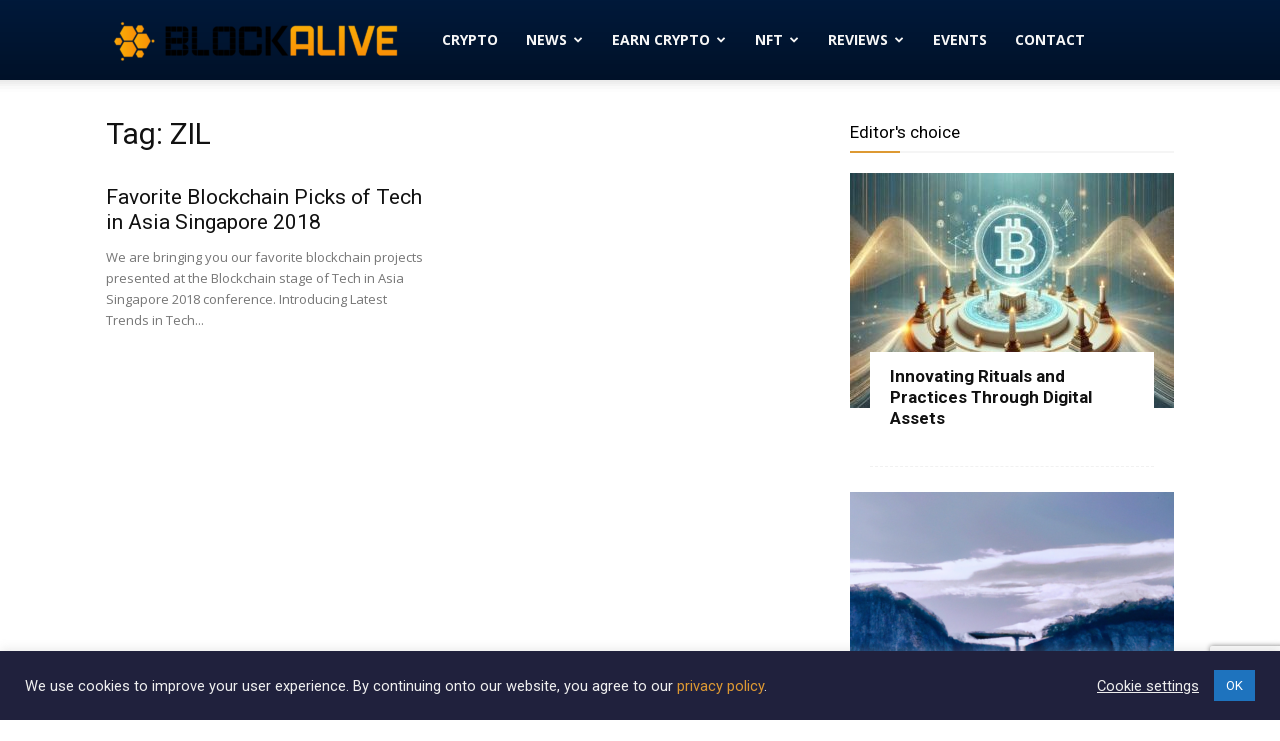

--- FILE ---
content_type: text/html; charset=utf-8
request_url: https://www.google.com/recaptcha/api2/anchor?ar=1&k=6LeJnjQaAAAAADDtBkFeNvIj3OeB7fu59XOlO0L0&co=aHR0cHM6Ly93d3cuYmxvY2thbGl2ZS5jb206NDQz&hl=en&v=PoyoqOPhxBO7pBk68S4YbpHZ&size=invisible&anchor-ms=20000&execute-ms=30000&cb=gpjvd0uftu1w
body_size: 48636
content:
<!DOCTYPE HTML><html dir="ltr" lang="en"><head><meta http-equiv="Content-Type" content="text/html; charset=UTF-8">
<meta http-equiv="X-UA-Compatible" content="IE=edge">
<title>reCAPTCHA</title>
<style type="text/css">
/* cyrillic-ext */
@font-face {
  font-family: 'Roboto';
  font-style: normal;
  font-weight: 400;
  font-stretch: 100%;
  src: url(//fonts.gstatic.com/s/roboto/v48/KFO7CnqEu92Fr1ME7kSn66aGLdTylUAMa3GUBHMdazTgWw.woff2) format('woff2');
  unicode-range: U+0460-052F, U+1C80-1C8A, U+20B4, U+2DE0-2DFF, U+A640-A69F, U+FE2E-FE2F;
}
/* cyrillic */
@font-face {
  font-family: 'Roboto';
  font-style: normal;
  font-weight: 400;
  font-stretch: 100%;
  src: url(//fonts.gstatic.com/s/roboto/v48/KFO7CnqEu92Fr1ME7kSn66aGLdTylUAMa3iUBHMdazTgWw.woff2) format('woff2');
  unicode-range: U+0301, U+0400-045F, U+0490-0491, U+04B0-04B1, U+2116;
}
/* greek-ext */
@font-face {
  font-family: 'Roboto';
  font-style: normal;
  font-weight: 400;
  font-stretch: 100%;
  src: url(//fonts.gstatic.com/s/roboto/v48/KFO7CnqEu92Fr1ME7kSn66aGLdTylUAMa3CUBHMdazTgWw.woff2) format('woff2');
  unicode-range: U+1F00-1FFF;
}
/* greek */
@font-face {
  font-family: 'Roboto';
  font-style: normal;
  font-weight: 400;
  font-stretch: 100%;
  src: url(//fonts.gstatic.com/s/roboto/v48/KFO7CnqEu92Fr1ME7kSn66aGLdTylUAMa3-UBHMdazTgWw.woff2) format('woff2');
  unicode-range: U+0370-0377, U+037A-037F, U+0384-038A, U+038C, U+038E-03A1, U+03A3-03FF;
}
/* math */
@font-face {
  font-family: 'Roboto';
  font-style: normal;
  font-weight: 400;
  font-stretch: 100%;
  src: url(//fonts.gstatic.com/s/roboto/v48/KFO7CnqEu92Fr1ME7kSn66aGLdTylUAMawCUBHMdazTgWw.woff2) format('woff2');
  unicode-range: U+0302-0303, U+0305, U+0307-0308, U+0310, U+0312, U+0315, U+031A, U+0326-0327, U+032C, U+032F-0330, U+0332-0333, U+0338, U+033A, U+0346, U+034D, U+0391-03A1, U+03A3-03A9, U+03B1-03C9, U+03D1, U+03D5-03D6, U+03F0-03F1, U+03F4-03F5, U+2016-2017, U+2034-2038, U+203C, U+2040, U+2043, U+2047, U+2050, U+2057, U+205F, U+2070-2071, U+2074-208E, U+2090-209C, U+20D0-20DC, U+20E1, U+20E5-20EF, U+2100-2112, U+2114-2115, U+2117-2121, U+2123-214F, U+2190, U+2192, U+2194-21AE, U+21B0-21E5, U+21F1-21F2, U+21F4-2211, U+2213-2214, U+2216-22FF, U+2308-230B, U+2310, U+2319, U+231C-2321, U+2336-237A, U+237C, U+2395, U+239B-23B7, U+23D0, U+23DC-23E1, U+2474-2475, U+25AF, U+25B3, U+25B7, U+25BD, U+25C1, U+25CA, U+25CC, U+25FB, U+266D-266F, U+27C0-27FF, U+2900-2AFF, U+2B0E-2B11, U+2B30-2B4C, U+2BFE, U+3030, U+FF5B, U+FF5D, U+1D400-1D7FF, U+1EE00-1EEFF;
}
/* symbols */
@font-face {
  font-family: 'Roboto';
  font-style: normal;
  font-weight: 400;
  font-stretch: 100%;
  src: url(//fonts.gstatic.com/s/roboto/v48/KFO7CnqEu92Fr1ME7kSn66aGLdTylUAMaxKUBHMdazTgWw.woff2) format('woff2');
  unicode-range: U+0001-000C, U+000E-001F, U+007F-009F, U+20DD-20E0, U+20E2-20E4, U+2150-218F, U+2190, U+2192, U+2194-2199, U+21AF, U+21E6-21F0, U+21F3, U+2218-2219, U+2299, U+22C4-22C6, U+2300-243F, U+2440-244A, U+2460-24FF, U+25A0-27BF, U+2800-28FF, U+2921-2922, U+2981, U+29BF, U+29EB, U+2B00-2BFF, U+4DC0-4DFF, U+FFF9-FFFB, U+10140-1018E, U+10190-1019C, U+101A0, U+101D0-101FD, U+102E0-102FB, U+10E60-10E7E, U+1D2C0-1D2D3, U+1D2E0-1D37F, U+1F000-1F0FF, U+1F100-1F1AD, U+1F1E6-1F1FF, U+1F30D-1F30F, U+1F315, U+1F31C, U+1F31E, U+1F320-1F32C, U+1F336, U+1F378, U+1F37D, U+1F382, U+1F393-1F39F, U+1F3A7-1F3A8, U+1F3AC-1F3AF, U+1F3C2, U+1F3C4-1F3C6, U+1F3CA-1F3CE, U+1F3D4-1F3E0, U+1F3ED, U+1F3F1-1F3F3, U+1F3F5-1F3F7, U+1F408, U+1F415, U+1F41F, U+1F426, U+1F43F, U+1F441-1F442, U+1F444, U+1F446-1F449, U+1F44C-1F44E, U+1F453, U+1F46A, U+1F47D, U+1F4A3, U+1F4B0, U+1F4B3, U+1F4B9, U+1F4BB, U+1F4BF, U+1F4C8-1F4CB, U+1F4D6, U+1F4DA, U+1F4DF, U+1F4E3-1F4E6, U+1F4EA-1F4ED, U+1F4F7, U+1F4F9-1F4FB, U+1F4FD-1F4FE, U+1F503, U+1F507-1F50B, U+1F50D, U+1F512-1F513, U+1F53E-1F54A, U+1F54F-1F5FA, U+1F610, U+1F650-1F67F, U+1F687, U+1F68D, U+1F691, U+1F694, U+1F698, U+1F6AD, U+1F6B2, U+1F6B9-1F6BA, U+1F6BC, U+1F6C6-1F6CF, U+1F6D3-1F6D7, U+1F6E0-1F6EA, U+1F6F0-1F6F3, U+1F6F7-1F6FC, U+1F700-1F7FF, U+1F800-1F80B, U+1F810-1F847, U+1F850-1F859, U+1F860-1F887, U+1F890-1F8AD, U+1F8B0-1F8BB, U+1F8C0-1F8C1, U+1F900-1F90B, U+1F93B, U+1F946, U+1F984, U+1F996, U+1F9E9, U+1FA00-1FA6F, U+1FA70-1FA7C, U+1FA80-1FA89, U+1FA8F-1FAC6, U+1FACE-1FADC, U+1FADF-1FAE9, U+1FAF0-1FAF8, U+1FB00-1FBFF;
}
/* vietnamese */
@font-face {
  font-family: 'Roboto';
  font-style: normal;
  font-weight: 400;
  font-stretch: 100%;
  src: url(//fonts.gstatic.com/s/roboto/v48/KFO7CnqEu92Fr1ME7kSn66aGLdTylUAMa3OUBHMdazTgWw.woff2) format('woff2');
  unicode-range: U+0102-0103, U+0110-0111, U+0128-0129, U+0168-0169, U+01A0-01A1, U+01AF-01B0, U+0300-0301, U+0303-0304, U+0308-0309, U+0323, U+0329, U+1EA0-1EF9, U+20AB;
}
/* latin-ext */
@font-face {
  font-family: 'Roboto';
  font-style: normal;
  font-weight: 400;
  font-stretch: 100%;
  src: url(//fonts.gstatic.com/s/roboto/v48/KFO7CnqEu92Fr1ME7kSn66aGLdTylUAMa3KUBHMdazTgWw.woff2) format('woff2');
  unicode-range: U+0100-02BA, U+02BD-02C5, U+02C7-02CC, U+02CE-02D7, U+02DD-02FF, U+0304, U+0308, U+0329, U+1D00-1DBF, U+1E00-1E9F, U+1EF2-1EFF, U+2020, U+20A0-20AB, U+20AD-20C0, U+2113, U+2C60-2C7F, U+A720-A7FF;
}
/* latin */
@font-face {
  font-family: 'Roboto';
  font-style: normal;
  font-weight: 400;
  font-stretch: 100%;
  src: url(//fonts.gstatic.com/s/roboto/v48/KFO7CnqEu92Fr1ME7kSn66aGLdTylUAMa3yUBHMdazQ.woff2) format('woff2');
  unicode-range: U+0000-00FF, U+0131, U+0152-0153, U+02BB-02BC, U+02C6, U+02DA, U+02DC, U+0304, U+0308, U+0329, U+2000-206F, U+20AC, U+2122, U+2191, U+2193, U+2212, U+2215, U+FEFF, U+FFFD;
}
/* cyrillic-ext */
@font-face {
  font-family: 'Roboto';
  font-style: normal;
  font-weight: 500;
  font-stretch: 100%;
  src: url(//fonts.gstatic.com/s/roboto/v48/KFO7CnqEu92Fr1ME7kSn66aGLdTylUAMa3GUBHMdazTgWw.woff2) format('woff2');
  unicode-range: U+0460-052F, U+1C80-1C8A, U+20B4, U+2DE0-2DFF, U+A640-A69F, U+FE2E-FE2F;
}
/* cyrillic */
@font-face {
  font-family: 'Roboto';
  font-style: normal;
  font-weight: 500;
  font-stretch: 100%;
  src: url(//fonts.gstatic.com/s/roboto/v48/KFO7CnqEu92Fr1ME7kSn66aGLdTylUAMa3iUBHMdazTgWw.woff2) format('woff2');
  unicode-range: U+0301, U+0400-045F, U+0490-0491, U+04B0-04B1, U+2116;
}
/* greek-ext */
@font-face {
  font-family: 'Roboto';
  font-style: normal;
  font-weight: 500;
  font-stretch: 100%;
  src: url(//fonts.gstatic.com/s/roboto/v48/KFO7CnqEu92Fr1ME7kSn66aGLdTylUAMa3CUBHMdazTgWw.woff2) format('woff2');
  unicode-range: U+1F00-1FFF;
}
/* greek */
@font-face {
  font-family: 'Roboto';
  font-style: normal;
  font-weight: 500;
  font-stretch: 100%;
  src: url(//fonts.gstatic.com/s/roboto/v48/KFO7CnqEu92Fr1ME7kSn66aGLdTylUAMa3-UBHMdazTgWw.woff2) format('woff2');
  unicode-range: U+0370-0377, U+037A-037F, U+0384-038A, U+038C, U+038E-03A1, U+03A3-03FF;
}
/* math */
@font-face {
  font-family: 'Roboto';
  font-style: normal;
  font-weight: 500;
  font-stretch: 100%;
  src: url(//fonts.gstatic.com/s/roboto/v48/KFO7CnqEu92Fr1ME7kSn66aGLdTylUAMawCUBHMdazTgWw.woff2) format('woff2');
  unicode-range: U+0302-0303, U+0305, U+0307-0308, U+0310, U+0312, U+0315, U+031A, U+0326-0327, U+032C, U+032F-0330, U+0332-0333, U+0338, U+033A, U+0346, U+034D, U+0391-03A1, U+03A3-03A9, U+03B1-03C9, U+03D1, U+03D5-03D6, U+03F0-03F1, U+03F4-03F5, U+2016-2017, U+2034-2038, U+203C, U+2040, U+2043, U+2047, U+2050, U+2057, U+205F, U+2070-2071, U+2074-208E, U+2090-209C, U+20D0-20DC, U+20E1, U+20E5-20EF, U+2100-2112, U+2114-2115, U+2117-2121, U+2123-214F, U+2190, U+2192, U+2194-21AE, U+21B0-21E5, U+21F1-21F2, U+21F4-2211, U+2213-2214, U+2216-22FF, U+2308-230B, U+2310, U+2319, U+231C-2321, U+2336-237A, U+237C, U+2395, U+239B-23B7, U+23D0, U+23DC-23E1, U+2474-2475, U+25AF, U+25B3, U+25B7, U+25BD, U+25C1, U+25CA, U+25CC, U+25FB, U+266D-266F, U+27C0-27FF, U+2900-2AFF, U+2B0E-2B11, U+2B30-2B4C, U+2BFE, U+3030, U+FF5B, U+FF5D, U+1D400-1D7FF, U+1EE00-1EEFF;
}
/* symbols */
@font-face {
  font-family: 'Roboto';
  font-style: normal;
  font-weight: 500;
  font-stretch: 100%;
  src: url(//fonts.gstatic.com/s/roboto/v48/KFO7CnqEu92Fr1ME7kSn66aGLdTylUAMaxKUBHMdazTgWw.woff2) format('woff2');
  unicode-range: U+0001-000C, U+000E-001F, U+007F-009F, U+20DD-20E0, U+20E2-20E4, U+2150-218F, U+2190, U+2192, U+2194-2199, U+21AF, U+21E6-21F0, U+21F3, U+2218-2219, U+2299, U+22C4-22C6, U+2300-243F, U+2440-244A, U+2460-24FF, U+25A0-27BF, U+2800-28FF, U+2921-2922, U+2981, U+29BF, U+29EB, U+2B00-2BFF, U+4DC0-4DFF, U+FFF9-FFFB, U+10140-1018E, U+10190-1019C, U+101A0, U+101D0-101FD, U+102E0-102FB, U+10E60-10E7E, U+1D2C0-1D2D3, U+1D2E0-1D37F, U+1F000-1F0FF, U+1F100-1F1AD, U+1F1E6-1F1FF, U+1F30D-1F30F, U+1F315, U+1F31C, U+1F31E, U+1F320-1F32C, U+1F336, U+1F378, U+1F37D, U+1F382, U+1F393-1F39F, U+1F3A7-1F3A8, U+1F3AC-1F3AF, U+1F3C2, U+1F3C4-1F3C6, U+1F3CA-1F3CE, U+1F3D4-1F3E0, U+1F3ED, U+1F3F1-1F3F3, U+1F3F5-1F3F7, U+1F408, U+1F415, U+1F41F, U+1F426, U+1F43F, U+1F441-1F442, U+1F444, U+1F446-1F449, U+1F44C-1F44E, U+1F453, U+1F46A, U+1F47D, U+1F4A3, U+1F4B0, U+1F4B3, U+1F4B9, U+1F4BB, U+1F4BF, U+1F4C8-1F4CB, U+1F4D6, U+1F4DA, U+1F4DF, U+1F4E3-1F4E6, U+1F4EA-1F4ED, U+1F4F7, U+1F4F9-1F4FB, U+1F4FD-1F4FE, U+1F503, U+1F507-1F50B, U+1F50D, U+1F512-1F513, U+1F53E-1F54A, U+1F54F-1F5FA, U+1F610, U+1F650-1F67F, U+1F687, U+1F68D, U+1F691, U+1F694, U+1F698, U+1F6AD, U+1F6B2, U+1F6B9-1F6BA, U+1F6BC, U+1F6C6-1F6CF, U+1F6D3-1F6D7, U+1F6E0-1F6EA, U+1F6F0-1F6F3, U+1F6F7-1F6FC, U+1F700-1F7FF, U+1F800-1F80B, U+1F810-1F847, U+1F850-1F859, U+1F860-1F887, U+1F890-1F8AD, U+1F8B0-1F8BB, U+1F8C0-1F8C1, U+1F900-1F90B, U+1F93B, U+1F946, U+1F984, U+1F996, U+1F9E9, U+1FA00-1FA6F, U+1FA70-1FA7C, U+1FA80-1FA89, U+1FA8F-1FAC6, U+1FACE-1FADC, U+1FADF-1FAE9, U+1FAF0-1FAF8, U+1FB00-1FBFF;
}
/* vietnamese */
@font-face {
  font-family: 'Roboto';
  font-style: normal;
  font-weight: 500;
  font-stretch: 100%;
  src: url(//fonts.gstatic.com/s/roboto/v48/KFO7CnqEu92Fr1ME7kSn66aGLdTylUAMa3OUBHMdazTgWw.woff2) format('woff2');
  unicode-range: U+0102-0103, U+0110-0111, U+0128-0129, U+0168-0169, U+01A0-01A1, U+01AF-01B0, U+0300-0301, U+0303-0304, U+0308-0309, U+0323, U+0329, U+1EA0-1EF9, U+20AB;
}
/* latin-ext */
@font-face {
  font-family: 'Roboto';
  font-style: normal;
  font-weight: 500;
  font-stretch: 100%;
  src: url(//fonts.gstatic.com/s/roboto/v48/KFO7CnqEu92Fr1ME7kSn66aGLdTylUAMa3KUBHMdazTgWw.woff2) format('woff2');
  unicode-range: U+0100-02BA, U+02BD-02C5, U+02C7-02CC, U+02CE-02D7, U+02DD-02FF, U+0304, U+0308, U+0329, U+1D00-1DBF, U+1E00-1E9F, U+1EF2-1EFF, U+2020, U+20A0-20AB, U+20AD-20C0, U+2113, U+2C60-2C7F, U+A720-A7FF;
}
/* latin */
@font-face {
  font-family: 'Roboto';
  font-style: normal;
  font-weight: 500;
  font-stretch: 100%;
  src: url(//fonts.gstatic.com/s/roboto/v48/KFO7CnqEu92Fr1ME7kSn66aGLdTylUAMa3yUBHMdazQ.woff2) format('woff2');
  unicode-range: U+0000-00FF, U+0131, U+0152-0153, U+02BB-02BC, U+02C6, U+02DA, U+02DC, U+0304, U+0308, U+0329, U+2000-206F, U+20AC, U+2122, U+2191, U+2193, U+2212, U+2215, U+FEFF, U+FFFD;
}
/* cyrillic-ext */
@font-face {
  font-family: 'Roboto';
  font-style: normal;
  font-weight: 900;
  font-stretch: 100%;
  src: url(//fonts.gstatic.com/s/roboto/v48/KFO7CnqEu92Fr1ME7kSn66aGLdTylUAMa3GUBHMdazTgWw.woff2) format('woff2');
  unicode-range: U+0460-052F, U+1C80-1C8A, U+20B4, U+2DE0-2DFF, U+A640-A69F, U+FE2E-FE2F;
}
/* cyrillic */
@font-face {
  font-family: 'Roboto';
  font-style: normal;
  font-weight: 900;
  font-stretch: 100%;
  src: url(//fonts.gstatic.com/s/roboto/v48/KFO7CnqEu92Fr1ME7kSn66aGLdTylUAMa3iUBHMdazTgWw.woff2) format('woff2');
  unicode-range: U+0301, U+0400-045F, U+0490-0491, U+04B0-04B1, U+2116;
}
/* greek-ext */
@font-face {
  font-family: 'Roboto';
  font-style: normal;
  font-weight: 900;
  font-stretch: 100%;
  src: url(//fonts.gstatic.com/s/roboto/v48/KFO7CnqEu92Fr1ME7kSn66aGLdTylUAMa3CUBHMdazTgWw.woff2) format('woff2');
  unicode-range: U+1F00-1FFF;
}
/* greek */
@font-face {
  font-family: 'Roboto';
  font-style: normal;
  font-weight: 900;
  font-stretch: 100%;
  src: url(//fonts.gstatic.com/s/roboto/v48/KFO7CnqEu92Fr1ME7kSn66aGLdTylUAMa3-UBHMdazTgWw.woff2) format('woff2');
  unicode-range: U+0370-0377, U+037A-037F, U+0384-038A, U+038C, U+038E-03A1, U+03A3-03FF;
}
/* math */
@font-face {
  font-family: 'Roboto';
  font-style: normal;
  font-weight: 900;
  font-stretch: 100%;
  src: url(//fonts.gstatic.com/s/roboto/v48/KFO7CnqEu92Fr1ME7kSn66aGLdTylUAMawCUBHMdazTgWw.woff2) format('woff2');
  unicode-range: U+0302-0303, U+0305, U+0307-0308, U+0310, U+0312, U+0315, U+031A, U+0326-0327, U+032C, U+032F-0330, U+0332-0333, U+0338, U+033A, U+0346, U+034D, U+0391-03A1, U+03A3-03A9, U+03B1-03C9, U+03D1, U+03D5-03D6, U+03F0-03F1, U+03F4-03F5, U+2016-2017, U+2034-2038, U+203C, U+2040, U+2043, U+2047, U+2050, U+2057, U+205F, U+2070-2071, U+2074-208E, U+2090-209C, U+20D0-20DC, U+20E1, U+20E5-20EF, U+2100-2112, U+2114-2115, U+2117-2121, U+2123-214F, U+2190, U+2192, U+2194-21AE, U+21B0-21E5, U+21F1-21F2, U+21F4-2211, U+2213-2214, U+2216-22FF, U+2308-230B, U+2310, U+2319, U+231C-2321, U+2336-237A, U+237C, U+2395, U+239B-23B7, U+23D0, U+23DC-23E1, U+2474-2475, U+25AF, U+25B3, U+25B7, U+25BD, U+25C1, U+25CA, U+25CC, U+25FB, U+266D-266F, U+27C0-27FF, U+2900-2AFF, U+2B0E-2B11, U+2B30-2B4C, U+2BFE, U+3030, U+FF5B, U+FF5D, U+1D400-1D7FF, U+1EE00-1EEFF;
}
/* symbols */
@font-face {
  font-family: 'Roboto';
  font-style: normal;
  font-weight: 900;
  font-stretch: 100%;
  src: url(//fonts.gstatic.com/s/roboto/v48/KFO7CnqEu92Fr1ME7kSn66aGLdTylUAMaxKUBHMdazTgWw.woff2) format('woff2');
  unicode-range: U+0001-000C, U+000E-001F, U+007F-009F, U+20DD-20E0, U+20E2-20E4, U+2150-218F, U+2190, U+2192, U+2194-2199, U+21AF, U+21E6-21F0, U+21F3, U+2218-2219, U+2299, U+22C4-22C6, U+2300-243F, U+2440-244A, U+2460-24FF, U+25A0-27BF, U+2800-28FF, U+2921-2922, U+2981, U+29BF, U+29EB, U+2B00-2BFF, U+4DC0-4DFF, U+FFF9-FFFB, U+10140-1018E, U+10190-1019C, U+101A0, U+101D0-101FD, U+102E0-102FB, U+10E60-10E7E, U+1D2C0-1D2D3, U+1D2E0-1D37F, U+1F000-1F0FF, U+1F100-1F1AD, U+1F1E6-1F1FF, U+1F30D-1F30F, U+1F315, U+1F31C, U+1F31E, U+1F320-1F32C, U+1F336, U+1F378, U+1F37D, U+1F382, U+1F393-1F39F, U+1F3A7-1F3A8, U+1F3AC-1F3AF, U+1F3C2, U+1F3C4-1F3C6, U+1F3CA-1F3CE, U+1F3D4-1F3E0, U+1F3ED, U+1F3F1-1F3F3, U+1F3F5-1F3F7, U+1F408, U+1F415, U+1F41F, U+1F426, U+1F43F, U+1F441-1F442, U+1F444, U+1F446-1F449, U+1F44C-1F44E, U+1F453, U+1F46A, U+1F47D, U+1F4A3, U+1F4B0, U+1F4B3, U+1F4B9, U+1F4BB, U+1F4BF, U+1F4C8-1F4CB, U+1F4D6, U+1F4DA, U+1F4DF, U+1F4E3-1F4E6, U+1F4EA-1F4ED, U+1F4F7, U+1F4F9-1F4FB, U+1F4FD-1F4FE, U+1F503, U+1F507-1F50B, U+1F50D, U+1F512-1F513, U+1F53E-1F54A, U+1F54F-1F5FA, U+1F610, U+1F650-1F67F, U+1F687, U+1F68D, U+1F691, U+1F694, U+1F698, U+1F6AD, U+1F6B2, U+1F6B9-1F6BA, U+1F6BC, U+1F6C6-1F6CF, U+1F6D3-1F6D7, U+1F6E0-1F6EA, U+1F6F0-1F6F3, U+1F6F7-1F6FC, U+1F700-1F7FF, U+1F800-1F80B, U+1F810-1F847, U+1F850-1F859, U+1F860-1F887, U+1F890-1F8AD, U+1F8B0-1F8BB, U+1F8C0-1F8C1, U+1F900-1F90B, U+1F93B, U+1F946, U+1F984, U+1F996, U+1F9E9, U+1FA00-1FA6F, U+1FA70-1FA7C, U+1FA80-1FA89, U+1FA8F-1FAC6, U+1FACE-1FADC, U+1FADF-1FAE9, U+1FAF0-1FAF8, U+1FB00-1FBFF;
}
/* vietnamese */
@font-face {
  font-family: 'Roboto';
  font-style: normal;
  font-weight: 900;
  font-stretch: 100%;
  src: url(//fonts.gstatic.com/s/roboto/v48/KFO7CnqEu92Fr1ME7kSn66aGLdTylUAMa3OUBHMdazTgWw.woff2) format('woff2');
  unicode-range: U+0102-0103, U+0110-0111, U+0128-0129, U+0168-0169, U+01A0-01A1, U+01AF-01B0, U+0300-0301, U+0303-0304, U+0308-0309, U+0323, U+0329, U+1EA0-1EF9, U+20AB;
}
/* latin-ext */
@font-face {
  font-family: 'Roboto';
  font-style: normal;
  font-weight: 900;
  font-stretch: 100%;
  src: url(//fonts.gstatic.com/s/roboto/v48/KFO7CnqEu92Fr1ME7kSn66aGLdTylUAMa3KUBHMdazTgWw.woff2) format('woff2');
  unicode-range: U+0100-02BA, U+02BD-02C5, U+02C7-02CC, U+02CE-02D7, U+02DD-02FF, U+0304, U+0308, U+0329, U+1D00-1DBF, U+1E00-1E9F, U+1EF2-1EFF, U+2020, U+20A0-20AB, U+20AD-20C0, U+2113, U+2C60-2C7F, U+A720-A7FF;
}
/* latin */
@font-face {
  font-family: 'Roboto';
  font-style: normal;
  font-weight: 900;
  font-stretch: 100%;
  src: url(//fonts.gstatic.com/s/roboto/v48/KFO7CnqEu92Fr1ME7kSn66aGLdTylUAMa3yUBHMdazQ.woff2) format('woff2');
  unicode-range: U+0000-00FF, U+0131, U+0152-0153, U+02BB-02BC, U+02C6, U+02DA, U+02DC, U+0304, U+0308, U+0329, U+2000-206F, U+20AC, U+2122, U+2191, U+2193, U+2212, U+2215, U+FEFF, U+FFFD;
}

</style>
<link rel="stylesheet" type="text/css" href="https://www.gstatic.com/recaptcha/releases/PoyoqOPhxBO7pBk68S4YbpHZ/styles__ltr.css">
<script nonce="lRiuvNE9y-hMsHvcV29mcw" type="text/javascript">window['__recaptcha_api'] = 'https://www.google.com/recaptcha/api2/';</script>
<script type="text/javascript" src="https://www.gstatic.com/recaptcha/releases/PoyoqOPhxBO7pBk68S4YbpHZ/recaptcha__en.js" nonce="lRiuvNE9y-hMsHvcV29mcw">
      
    </script></head>
<body><div id="rc-anchor-alert" class="rc-anchor-alert"></div>
<input type="hidden" id="recaptcha-token" value="[base64]">
<script type="text/javascript" nonce="lRiuvNE9y-hMsHvcV29mcw">
      recaptcha.anchor.Main.init("[\x22ainput\x22,[\x22bgdata\x22,\x22\x22,\[base64]/[base64]/[base64]/[base64]/[base64]/[base64]/[base64]/[base64]/[base64]/[base64]\\u003d\x22,\[base64]\x22,\x22w4c9wpYqw6Rnw7IIw63DhMOFw7vDucOMFsKrw4Jlw5fCthg6b8OzIsKfw6LDpMKGwofDgsKFRsKJw67CrxBMwqNvwqR5Zh/DuHbDhBVueC0Gw7BfJ8O3EMKGw6lGBsKfL8ObbAQNw77CjcKvw4fDgEbDmA/[base64]/DgxPCgsOgwrbCvDtvPcKNO8OcwpjDg07CtELCqcKJIEgLw4piC2PDoMO1SsOtw5TDh1LCtsKWw7w8T1R0w5zCjcOCwp0jw5XDmF/DmCfDo3kpw6bDlcK6w4/[base64]/DgMOKwr7CpcK7wrJ/wpnDtRwXenjDiBjCjk4uXH7DvComwo3CuwI6HcO7D1hxZsKPwrzDiMOew6LDvHsvT8KMMcKoM8O8w7cxIcK9OsKnwqrDrVTCt8OcwoFiwofCpTcNFnTCq8ORwpl0F10/w5Rfw6M7QsKzw5rCgWouw7wGPj/DpMK+w7xFw53DgsKXZ8KhWyZiPjtwbMO+wp/Ch8KVewBsw50fw47DoMOgw4Ezw7jDvDM+w4HCiBHCnUXCv8KYwrkEwobCvcOfwr8mw7/Dj8OJw7rDicOqQ8ONE3rDvWgRwp/ClcKnwrV8wrDDpMO1w6IpLT7Dv8O8w6kJwrdwwrTCohNHw6wKwo7DmXFJwoZUD0/ChsKEw7ggL3w0wr3ClMO0KFBJPMK0w68Hw4J9YRJVUcOww7AsFXtNfBkLwrtzc8Olwr95wrcKw7HChsKbw45RNMKEX2/Di8Olw5XCmsKLw7ZhDcObcMOfw7TCrE4yJ8OOw6zDqsKJwrIqwrfDsT0+b8KnUmE2S8Ohw4Q7RcOLcMOpLgHClnJcFsKYdxLDsMOoFxzCgcK2w4DDsMOaPsOlwonDpGrCvMKMw77DpAXDoHTClcOyT8KRw6w+SBdVwpABITAiw7jCtMK+w7/Du8KnwrDDjcKewpFObMOlw7jCjMOCw7cJexvDrk4eMHEQw60Uw6RjwoHCvWbDi2UWCwLDkMOZcXzCpBbDhsKjOwrCk8Kyw4XChMK2Gld2f1ZaGMK5w7QQCkDCjlZCw4nDjhlcw6MDwqzDl8OMF8OPw7nCtMKAKk/CqMOfDMKrwr1KwobDuMKGSX7CgT4ww67Ds2Y7VcK5SU9Gw4nClcOdw4/DlMKRRl/[base64]/CusK8wqkpwoVQHMKMUcOWwrXCn8OyRXRIwrtJacOMGcKUw7TCp2J2OsKOwoRLOBoCTsO3w4PCh0/DpsObw63DtsKRw6rCu8KqAcKwaxUpU2XDvsKBw78jDsOtw4HCo1jCs8OFw63Cn8KKw4HDlsKzw4XCusKNwrc6w6prwo3CqsKJUWrDkMKzDwhUw7gkIRQxw5TDj3bClGLDtMOQw6Ibf1XCnQZDw5HCn3zDtMKDeMKrRMKHQSfCv8K+WV/Dl3AebcKLf8OQw5EZw7VtHiFdwpFNw4wfZsOAKsKPwpBWGsOXw4XCjsKeDyJ2w5tGw4/Dgzx/[base64]/DhzZWccOBw7fDsMK8ZsO2FsOXfxRnw78Pw7rCl8K6w67CuMOQK8OqwrtnwqIQacOQwrbCq2ttTMOeIsOowrMkKU3DnHXDjVHDjQrDjMKHw7Njw6XDk8Khw5FdOmrDvCjDl0Yww7ZYLH3CrlbDoMOmw5Z9W0A/w6LDrsKZw5/CqMOdICtCw6wzwq1nAgdubcKtbDjDnsK2w7nCucKGwrTDtMO3wozCuDvCjsOkNTzCgy9KHhJLw7zDkMKeHcObWsOwNDzDnsKAwpVSdcKCAz9WCcK2QcOnTQDCgGbDi8OjwpPCh8ORYMOCwq3DrMKfw5jDomQKw5ICwqUQHFYYIAVhwp3DinrCuFLCrALDhBPDl3vCo2/[base64]/DiMOMfXc4WxLDhMOBW8OTeT8EGGNLwp7CoDxVw63DqsO2LiQVwp/CmcKDwqEww5E+w6/CrF9pwqglFTRUw4LDgcKEwofCiW/[base64]/Ds1YxN8OuwrbDsMKrwql/wq/CuBJ7HxhDNsK6DMKlw78dwr9bYsKvRg4vwqLCsDbCtU7CisKEw4HCr8KswqQgw6FmBsOZw4TCocKrX0LClDhTwovDlVBBw54IUMOrCsK/Jh9TwoZ3fMK7wpHCtcK6BsOsJMKiw7BCb13CjMKjGMKaUsKIJXUwwqQdw6w7ZsOTwoDCsMOCwp9iEMK9ViwZw6Urw4/ColDDmcKxw7Y8wrXDhsK5DcKaXMKcUTwNwrhRATbCisKmA1IQw53CucKKWcKuCTrCll7CuxAiScKTbsOpecOhEMO1Q8OOJcKhw6PCjxPDrl3DmcKXPkvCoFnDpcOpVMKNwqbDusODw4RLw6vCukMMEE/CrcOVw7rDmy3DtMKcwpkZDMOOE8OobsKswqZuw6XDqkbDqVbCkHzDmRnDpxrDoMO1wopcw7TCj8OgwppPwqhrwqopwpQpw5fDgMKuehzCvQDCnQfDnMOuJcOpHsKTBsOaNMOoLsOVaR9HTlLCqsO4T8KDwrRUdEU1DMOhwrxaBsOrJMKETsK1wojDksOnwpE0O8OvED/[base64]/[base64]/I8KPF8KHw7fCnD1GwrkDZMKSBcO8w4LDiMOswosAN8Klwo9PPcKBcQl6w6vCo8O7woTDiw0/QmhqTcKuwrTDqCFEw4QXVcOwwphlQMOrw5XDpWMMwqElwqthwqJkwpXCpmvCksK8JifCvkLDqcO9JkTCvsKWaxPCgsOOWkMUw7/Ch2PDmcO2UcKGZz/CtMKTw73DnsKlwpnDpnALcmR6ZsKwMHVtwrsnXsO7wpNtD3Rhw5nChSIMYxxyw7bDpsOfRcOhw7F2w7Yrw4YFwr3CgXt7OW1MLzZ1GGLCpsOpdhQNP0vDm2/[base64]/[base64]/Di8K1w6Y7wpXCh8O4RMOdL8OhaBDCiMOowqVkwpUqwok7YTXCphHCjChxGcOsSXXDmsKsB8KASnLCnsKeQMOnf0rDk8OHeATDuR7Du8OjQcKICmzChsKEPzAJdH4iecO2IHhLw6xPBsKhw45+wo/CryENw67CucORwo/Ct8KpP8KbKyxjBkkzb37Cu8OpYEsLP8K/[base64]/Ck0XDsEnDlEM3w4o2L1DDmMKSwoPCvsKoPsKfW8Knd8OaOMKzFXFEwpQiWUgCwqfCo8OJDwrDo8K9DsOawoc1wrMZW8OVw6nDlMK2IMKNMjrDksKJITFPb2vCmlFWw5UgwrjDtMK+b8KYLsKbwrNYwrA/XkoKPgbDvcOvwr3Do8K+a2xuJsOyHgIiw4ZQH1lzN8OSWcOuez/DtRvCmjY7woDCnm7ClifDqGsrw55xShsgI8KHY8KXMwx5IQBeHMOGwoXDmTPDvcKTw4DDiEDCqsKNwpkoIyfDv8KiKMKJL2NPw4RUwrHCtsK8wr7CrcK2wqdzUcO3w75hRMK4PkdVUW7CsFXCtzvDq8Knwq/Cq8K/wr/DkQFGNMOoRAjDnMKvwrNoZm/DhkHDn17DucKUwrvDocO9w7ZTJ0jCsjnCiEN4BMKgwqDDsxjCtWjCrWtoJMOzwpIIKyIEE8KTwp8qw4rChcOiw71IwpjDoicQwqDCgw7Cn8O/wrJwSRDCpzHDtWTCuwjDi8KnwpxNwpbChHpdIMKhbQnDoBB3ESrCmzLCv8OIw6vCpcOpwrzDjQrCgHE5c8OAwrTCrcOYY8KEw71CwpDDj8KGwqdxwr0Iw65PLsK7w6x4K8OAw7ILw59uOMKywqU4wp/Dnl1Pw57DnMOyeSjCrBBkHSTCssOWP8Orw7/Cu8Orwp8xJmDDmMOzw4TCj8O8dMK5K1HCtkxPw4dKw7PCjsKfwqjCkcKkdcKww6hawoQHwqXDvcKDT2NHflljw5RuwpgLwoPCjcKiw7XCkjDDuEvDvsOIEg/[base64]/DjMO9woTDucOVJxodw5TDuUbCo8OMeS3Dn8O/bMKuwr3CrBHCvcO6OcO5HWHDuCkTw7DDrMKjEMOKwqTDpcKqwobDlxFWw4vCp25IwrBQwpUVwpPCu8OfcW/DjQs7YytWdWZUDsOdw7sFMMOxw6hOw7LDv8KnPsO5wqx8PwUHwrddAk1Fw50yMMO0CgkvwrPDkMK0wrNvVcOqZ8OOwojCq8KrwpJUw7DDpsKnPcK8woHCsjnDg3cgJMO+bAPDpkjDiEsOXi3CisKzwokHw6dLVMOGVxzChcOvw5nDn8OjRF/[base64]/[base64]/[base64]/CvsOJw7jDgwQ8IVTDo8KIw6ZqwovDtG/ClcKQwrTDksOdwq04w7jDg8KIaRzDlxp4Mz/DggYKw4lDGmzDuSnCjcKGZyPDnMK6wpVdDRZFI8O8KsKWw4/DvcONwrXCnFMAFUfCoMKveMKJwpACOHTCh8K1wp3DhTMJXz7DnsOPd8KpwrDCqXIcwpcSw53Cp8ONQsKvw4rCoVPDihoJwrTCm01vwpXChsOswpnDksKcfMO3wqTCgXLCgULCjlVZwp3CjX/[base64]/[base64]/DnSNxw6TCgsKYw45qw6VoXMKYWT5/FkJvCcOYRsKnwpM+TTPClMO8Ql3ChMOpwrDDmcKyw504bsKXd8O2LMObMVMAwoB2TR/DssOJw448w5seQFBKwqLCpDnDjsOZw7N9wq5qVMOIOMKJwq8dw7MuwqbDniHDnsKVAi5fwpXDoxfCnGrCvl/DgA/DpxDCvsOlwpZXbsKQQH5PecKdUcKGPBBwDD/CpyvDhcOpw4HCigRUwpcRYWIcw64Mwqx+wrjCiibCvUdbw4EubHTCgcKbw6LDh8KjbFVePsKwH3siwpxmb8KZVsOyYcO5wpN6w4jDtMK1w5RHw6lIRcKLw63CqXvDskhhw7rCmMO9CsKUwqVyLWrCjDnCncOIBsO8BMKWMkXCl0k/HcKJw7DCo8OMwr5hw6vCnsKWJsOLGlFtAsKsNzNySFzCpMKew7wAw6PDtSTDkcK9esKMw7k/[base64]/DuMKJw6bCmGnCjsKrw43CusKjw6FbJU0XwrDCo0nDqMKAYFRaZ8K3bxhTwqTDpMOWw4XDjhlpwoJ8w7ptwpjDusKCOE4zw7LDksOzU8Onw6MbLXDCo8OsJCQcw6ogfcKxwrnDphrCjEjDhMOrHlDDi8Oew6fDvMOMY2zCn8OrwoEHeR/DncK9wpBIw4DCjVYgY3jDngnDoMOWdh3CksK9NUUhEMKoHcKlK8OQwqgFw7HCn2tsJcKFBsO0GsKYBsOkWiPCihXCoEnDr8K4EcORJcKZw4F8eMKqecO2wpALwpg+I3Y1e8OZWTLClsKYwpjDosKRwqTCkMO6P8KOQsO8fsOpE8ORwo18wrbDiSrClkVuYjHCjMKgfk/Digcoej/Do0EFwrcSKsOlfmvCuyZKwp4swrDCkETDr8Kxwqkowqk2w5ItJDLDqcOMw55eYUAAw4HCkRTDuMK9FMOhIsO0wrbCnU1JQiM6KTPCjnDDpArDkFPDhH47TgwfVsOaWB/Cgz7CrEvDvMOIwoXDpsOBcMKVwrEVO8KaaMObwpPCoX3CihYfJsKtwpMhKGpkeWYNHsOEdkjDrMOow7sBwodMwqZSe3LDpynDksOFw6jCrgUWw4fCvAFiw5/[base64]/w4zDiMKAJT0Vf2ssRhgALhTDjsKPO3NGw4XDjsOzw6bCkcOuw7BLw4PCgcOzw4rDvcOrKkJPw6ZPIMOhw5fDmijDrsO9w4oQwrhjPcO7DcKFdk/Dq8KUwoHDmEQqcQgXw68TUMKYw5LCp8OYekVfw6p1PsO6VW7DuMKWwrxXHMOpVlTDjcKfDcKEcU5+ZMKgKAdJLDY1woXDi8OfbcOVwpZcfwfCuW/DhMK3U1wRwo0lCsOMKgLCt8KJVh0fw63Dn8Kff2xwKcOrwqVbNk1eIMKlanzCjHnDt2VXdUjCuScIwpN7wplkLAQsBkzDjMKsw7YVbMOKDjxlEsK9UWBJwowLwrnDvjdGXljCkwXDp8OeYcKNwqHCiCcya8Ovw59hXsK1Xj/DvVZPJ0I0eUfCqsO9w7PDgcKowqzDusOXd8KScFo7w4HDgElDw4htSsOkQy7DnsKcwrfDnMOHw4HDs8OPD8KkAMOuw6PCowLCisKjw5hxTHFowqbDoMOEYcOXPsKnGcK/wrBgAUAfZj1DVV/DjCTDrm7CisKgwpnCsnDDvcO2QMK6XsOoEBQDwqs0NEsDwqg4wrbCl8OkwrpAUxjDm8K8wpbCtGfDj8Olwr5xTMKmwrZtCcOfYQbCpg8ZwoB7S3LDsyHCjh3Cr8OyP8OZUXDDosOSwovDkVVrw6PCksOYw4TCjsO6V8OzFlZQE8KYw6VoHC3Cu17Cs1/Ds8OhD0Y4wpVOSxxifsK4wqDCmMOJRmjCuRcrdwIBC2/DnWFSMj7Cq0nDtg9/G0DCr8OUwp/[base64]/Cs8OpCsKCw7EIw4/DlMOawq9FM8O9RsO5w4jCsHZ3NzjCnwXDv23Ch8Kie8OONm0Fw7BzBn7CrMKaLMOFw7B2woIuw6tHwp7DncK4wrjDhkspbH/DocOmw4PDqcOxwoHCtzVIwpQKwoPCqiPDnsOHd8Kfw4DDmMK+VsOGa1ULU8OPwq7DmCjDosOjXsORw449wqlIw6XCucOzwr7DhkHCjcOhLcOpwpvCo8KsSMKgwrsuwqYMwrFnNMKhw51zw60lMU/Cl0bCpsKBW8OpwoXDpnTCsFVESWrCvMO/w5jDp8KNw6/CvcKKwq3DlBfCvhExwqJGw67Do8KSwqTCpsKIwpbCqVDDnMOPFA1vNAgDw4rCphzCk8KXesKlWcOHw5DCrcK0JMKgw77DhmXDhMOZMsOyEybCpUpAwqVywoB0SMO3woXCthIjwrhWLD5wwr3CmmjChcKfRMOFw5rDnxxwTg/DjxRhTG7Cv144w6B/MMONwoU0dcKwwrZIw6wcLcKqGsKbw5DDkMK2wrkNC07DiG7CtWoSVVoww7YRworDssKmw7sxWMO3w43CtF7CnjTDigbCjsK0woY9w4XDhMOFXMOPQsK/wosIwqIVDRPCtsOZwrzCscKKClfDkcKmwq3Dj2kzw7MXw5sFw593LSlLw6PDq8KSUgZCw7oIRiQOecKoaMONwrk1ZmzDv8OBQ3nCsn0jLMO9AjTClsO4BsKcWDhsT0zDq8KKTntHwqnCgQvCksK6LS7Di8K+I29Cw7Zbwqo5w748w5xsHMOVL0fDjsKSOsObdHREwp/DtSTCkcOhw4hpw7ktR8Ocw7RGw4VWwpfDm8OpwqA1F3tSw7bDkcOjbcKWclLCrT9VwqTCjMKpw6g4KS9qw5fDhMO8aB5+wp7Du8K5ccOdw4jDqU9RVUXCv8OTUsO2w6/Dlz/[base64]/[base64]/[base64]/d8KRw7vCmh/CkA/CucKYwqozwrfCl2TCi8OTC8OMIWbDiMO+PsK6LsK9w7oOw7Exw7gOZ2rCjWfCqAjDhcOYIUBbCAjCkE0AwqwsShTCvcKnSl0SLcKqw4kww4XCmX/[base64]/Cr0tXdcKCw7dJw7wxYMORccO3GsOqwr4UacObDMKGEMOfwrrCrsOMYT8WKSY3cFhjwql/[base64]/[base64]/J8KMIiMRwqbDon/DgxbCicOjw7DCizB1NcOhwpcNC8K2SSDDm0nCkMKJw7tYwpvDqyrDucO0GRYZwqPDhsOiacOqG8OnwpTCi0PCsV0kUUzDvMOYwrvDp8O3OXfDl8OtwpbCjFkaZTTCt8OHOcK/J2XDh8O2G8OTGlTDl8OlIcK7eivDr8O8McOBw5g/w71GwpTCgsOAOsK4w78Iw5VocGPDpMOXacOewozCqMO8w554w7PClcK8WWY2wo3DpcOlwoBVwojDh8Kjw5k8wqbCnFLDh1NmHBhbw7Y4wr/ChHXCgmXCs1pNTWEsYsOINMOkwrHChB3DgiHCo8O4VXEjf8KLcyMRw5ATVUhwwq9/wqjDucKHw6fDmcKFSW5uw5zCk8OJw4M2C8K7EhfCg8ORw7oywqQCFxPDssO6IzxhbiHDnTfDny4xw4EBwqopIMO0wqRDZcOGw4smLcO+w6AKeV4AK1FkwqrCmlEhVXTDl1sgUcOWcysremRXVUxZZ8OhwoXCocKuwq8vwqAqScOlC8OGwrhMw6LDoMOlKV1wEj/DsMOow4NJS8OGwojCgwx3w4jDoVvCqsKOE8KRw4B4XUsbKQ17wrt6fDTCjsKFDcO4VsKhNcKPwq7DlcKbKxJbSQTDu8O8Z0nCqEfDhxAow7BvFsOzwrgEw5/CqQgyw53Du8Kkw7VBM8OMwq/CpX3DhMK6w5BIDgoxwp7ChMK9wqTCmTgzcjkaLE3ClMK3wrfDuMOzwp1Mw480w4XChsOlw6BYch/[base64]/Cgi3DssOtw7pROsO1TMO6YwbCgxTCnsK7Nk/CkcK1OsKXP0XDjMOSA0Mww5HCj8KgAsOAMGTCgCPDmsKaw43DmFs9JGgswpEsw7obw47DpAXDuMKcw6nCgkY2CzUpwr08EiE+dh/CnsO1EsOvZn1sGgvDl8KAPHvDsMOVKljDrMO/D8OPwqEZwqQKcB3Cj8K2wp3Cm8KWw6HDocOjw6rCuMOVwoDCncOOS8OIaQjDrkfCvMO1bcOxwpoCURdvFhbDgg0wVE7CihUCw6wgJ3wPMMKPwrHDoMOlwqzCh0/DqWDCoFZnesOnU8KcwqJqHk/Ch1Vfw6BSwqDClCV9wrbCii3DoiIvQi7DjSLDlTRew5swb8Kda8KNL2vCucORwoPCu8KnwrjDk8O0IcKueMO3wrt/wo/Dq8KhwpcBwpzDg8KOFFnCsAotwqHCgRbCvUPCmcK2wrEew7vCpEzCsitIb8OEwq3CmsOKQyXCuMOhwpcow4vCljvCj8O3WMOTwojCgcKHw58gQcKXAMOew7LDghTCu8O6wq/CjGXDsxMCXcOIR8KMWcKdw4oUwr7DoG0RCMO3w5vCjkglGcOsw5fDpcKaDsKTw5jDvsOsw5FvaFtWwpFNLMK7w4XDoDFhwq/[base64]/wpALfgXDtWRaw5UYVMKcwqzDkW/CnsKyw50sw57ChMKbexjCmMKqw67DvDkWOUPCscOMwpRSB2V+SsOTw6nCk8OND3gywq7CqsOkw6fCr8O0w5oyBsOXdcOzw50iw5/Dp3tUcw9HIMOIblfCsMOTVl58w67CnMKBw4thJRnCjDnCscO9OsOKQivCtTNuw6guLX/DrsKQdMKNAF5fX8KGNEUXwq4+w7fCscOcQDzCjWdMwrvDrMORwp4gwpbDsMKcwoXDn0bDmQFwwqrCvcOewrsdG0llw7o+w4Yjw5XCgFpjZnfCpzTDthxQLl8oKsKkGFcXwqA3eTliHn3DjAZ4wo/[base64]/BzRPA8OXwqzDkgBFw457cF3DvwjChgzCrE3Do8KQbsKgwqUnEQ5fw55gw65EwpRjakTCo8OfHhzDsj4CKMKtw6bCpxtRS1nDtQ3Cr8KowqIDwqQMNTRXccK/woBIw7dCw7xqayM2SsOlwpdkw4PDvsOeDcO6fGd5WMOsEip4b2vDrsKJGcOAHsO2QsKLw6HCjMOdw48Ww6cQw43CqndPXWtQwrzDnMKLwppAwqAtf1wGw6jDrlvDnMOjY2bCosKkw6vCtgjCtWfDscKcA8OuZsO/[base64]/[base64]/woh0PhjDvhPCiFIFw6LDglHCpMOWPsK6w4gVw6kJRRgnXTR1w4XDiApTw4fCox/CjQE8QznCt8Oxd2bCusOBSMObwrgiwpjDm0tnwp46w5NVw6DCtMO3UHjCr8KLwq7DmSnDsMOIw5bDgsKFAMKQw5/DhDIyKMOgwoZnFEAtwoDDiRXDlzAhIBHCjgrDuHkDNsKaXEIZwrEVwqhVwo/CsUTCiRTClsKbRkdObcOBRhDDsy8GJlETwrzDpsO0dARkV8O7TsK+w4AmwrbDmMODw6dyOXYMHwQsMMOgS8OuXcKeWELDmUrCkC/[base64]/w4TCgcOBw5DCgHd7w4pTClPCrxhGw7bDo8OBBMOQQSIwHUPCvA3CjcOLwp3Cl8OBw47DssO9wqdaw43DocOcZhxhwrdtwqPCqi/[base64]/ChsOww6TDhWnDgykpIWxKw7AGCcOOPcKgw61Dw785wpnDqcOFw64Pw5PDlV4rw5oMZMKAfC/DqgJ6w716woROVRXDhE49wog7f8OUwocpJcObwq8jw5R5S8KEdV4UIcKfMMKAVGIgw4pnWybDrsONB8KZw53CgjrCp33Cr8OMw67DrH9Ae8OEw7DCpMOSMcO3wqF8wqfDkMOXXcK0ZMO3w7bDs8OVAkkFw708eMKQA8O+wq3DusK2FCEoVcKKbsO6w6wGwqjDqsO/J8KnR8OGB2vDlsKqwrxPasKKBDl/OcOIw7xwwoEUc8O/EcObwod7woAow5TDtMOaHzPDgMOCw6oRJRzDncO8EMOaRV/Cj2PDvMOjV1wWLsKBKMK+LDp3fMO4KcOiTsKqD8O0EwYFJGUtSMOxKh8pSBPDkW82w610Vg1BbMO/bX7Cu3N7w4Now5xxSmxlw6LDgMK0JExXwplew7dxw5XDuxvDg07DuMKuUyjCvjTCo8OSIMK4w4wmcsKNKR/DhsKww4PDkmPDllDDsng6w6DClF/[base64]/CgcKab1vDuyMQw5MTw4fCgsKjw6wOw7t5w6/CgMK3w6M3wr98w4FBw7DCrcK+wrnDu1PCtcOJKTHDoEPDo0fDoi3CocOeDcO/HsOJw6jCs8KeYibCi8Oow6UYQ2HCj8OKZ8KIJ8OWdsO8aGzCngnDrjfDiiEOeW8VZ1oNw7Ecw4bCjAbDmcKmc2M0GDLDmcKuwqMzw7ZZCyrCjcOswrvDs8KIw7HDgQjDuMOSw6EFwozDoMKOw45VDyfDl8KLdsK9BMKiTsOnGMKKbsOHXFxffzTCrEfDmMONS3zDt8K/[base64]/DpWfCk8OzG8KfJFYna3XCtcOvw4PCrcKHwoLCtxnDmm8wwrYZXcKcwrfDpDrCoMKwaMKbUDvDs8OGWmc8wrvDmsKDamHCvwsQwoPDkmsiCSUjOR1twrJhIjtgw5jDgzp0TD7CnVTCo8KjwoFSw5/Ck8K1RsO0w4Yhwq/[base64]/DpHIjZcKQN3fDq3bCpMKuAk4Ww6NtA8OYwpbCgGNVDy5rwovCoAzDkcKHworClDnCncKaDzbDr2MPw7ZDw5DCo0DDrsO+wq/ChsKLN0kkC8K7S1cow5DDk8OHYAULw4kUwpTCgcK3fn4XO8ONwrcvBcKEJGM3wp/[base64]/DqWfCuMKIXMO5w6nDlS9/w45TfsO8wqXDm1gDwr8gwrrCpnvDqT4sw4TCk2XDuQQQGsKQBw3Cvi93IcKlKHQ4JMKbO8KEbBnDnl7DgcOsREBAw6lxwpciNMOlw4LCq8KFQF/Cj8OWw6odw6kSwoBhUCnCqsO/wpACwrjDqXnCkT7CuMO3AMKmQTpUUS5ww4fDvhMCw4HDmcKiwr/DhGFhKE/Cv8OZBcKtwrhFaFILUcKcFsOAGGNPWmzDscObVl5YwqYYwrMAA8Kvwo/DhMOHFsKrw4IMeMKZwrvCjUbCrQlxGw9PcsOMw50tw7BPI3sWw7XDh2PCsMO8ccOydwfDjcOlwo4cwpQ0QsOdcmvDpQHDr8KfwrVpVMKveHcQw73Cl8O3w5wew53DqMK7X8KzHBNzwpluJnVawp5vwrLCkwbDlnPDjMK3wo/Dh8K3KhnDg8KaX0FLw7nCpCc+wqE+RXNfw4jDkMOQw5zDksK4IsOAwr7CmMOyf8OlUMOeFMOQwq8RWMOkM8KiDMO+GzzCtV3Cp1PCk8KIFhjCoMKDW1DDkMO6DMKuWsKZH8OZwo/[base64]/CowzCgsOvw45Nw43ChWbCtsOmwo7DvwBwWcKuwrxcw7Iew6BiPm7DhWUoaBnCnsOxwp3Cil9Fwqgmw5wGwoHCnsOfasKOYn3DmcOXwqjDkcOqI8KHagTDqztFZcKxcF9uw7jDvGvDjcOIwpZ/KBxcw4oRw4nDjsOSwr/Dr8KNw7ctLMO4w7VKw43DgMKpEcKAwo0FSnLCrxnCtcO9w7nDjXIGwph6CsORwrvDsMO0BsOOw4AswpPCtVwoOA0BBkYmP0DCvsOFwrJZC0jDlMOjCyrCokZZwqnDhcKgwoDDqsKxQEFFJAtvOl8JSG/Do8OaBS8JwpPDrwjDt8OhEX1Xw5UPwrhcwprDssKVw5lbQl1QH8OqSisxwo4lVsKvGzPCisOEw4pMw6DDncOsUsK0wrHCjG3CrXtAwp/[base64]/[base64]/Ci8OFVsOIcFscwosDS0XChcKwalvCscKnQsKiXDPCoMKydk4kJsOZPUrCr8OIOcKawoDCgX9Iw4vCihl5H8O3YcO4TX9wwrnDswAAwqoaB0srNCFRJcKATRkfw6o/wqrCihEKNALClR3DkcKiaX1Vw5dxwogkbsO+LEwgw5zDuMKAw4cuw7TCiUzDhsOBfgx/fWlOw4gsAcKhw57CiVgKwqHCpm8RVgzCg8OdwrHCscOvwp8Twq7DnxlwwobCrMOxFcKhwpwKwp3DgTTDlMOXOTkwLsKKwoQlTkY3w7UoPWEPFsO5J8Orw5DDnMOrORk9JjEBJcKIw7Nxwq9/BAzCkBYzw4DDuXZXw7cZw7XCgXMbZljCo8Oew5p3HMO4woHDiyzDi8OgwpDDn8O+QMOIw7zCrV8CwoBvdMKIw47Dg8OlDXkDw6nDm0/Ck8O0FkzDvsK8w7TDlcOAwrTDsyHDjsKaw6LCr0scXWgVSRhJJ8KjJ28ncSJRNwDDrzfDpRlsw43CnCcCEsOEw4YnwqTCoTnDuS/DoMO+wq9PKhALWsKNFzrCnMO3XzDDt8O3woxIwqwrR8OtwpB8AsKscCciW8KXwobCqxN2w7vDmA/DmXzDrGvDnsK4w5JKwovCp1jDuyYcw4Mawq7DnMO4wrcEYF/[base64]/f0XCh3BXwrggw70mwpjCkjUIc3DDpMOLwp8CwqTCosKew5llb1tvwpTDm8OUwrrDtcKWwoA1XsKFw7nDmsKya8OZbcOFLTUAOcKVw57Cr1oww6TDpkkowpRvw6TDlhNSRsKWHMKEacOzRsOKw7MJK8ODHWvDl8ONM8Khw7U3al/[base64]/w5Mpw6jCkjguHMOzw7BLOMOnw7YgEU4Rw7jDucKOC8KNw5fDk8KDeMKRFAbDp8OLwpVKwpzDr8KlwqHCq8KwRMOUPx4/w4UMSsKiYcOLRwcHw50AEwPCsWARMF96w77DlsKzw6Fvw6nDnsO5ZUfCmRjCqsOVH8O7w5TDmWfCo8O2T8OoPsOeGmtEw4d8QsKMD8KMKMKTwq3DrQvDpsKZwpVoK8OEZmfCp1gNwr42ScO6Fh9kasKRwoR1TRrChU/DjmHCjw7CkGZiw7kNw6TDogbClmApw6t3w73ClSPDusO1cnPCgF/CtcOlwr/DosK+TWvCisKJw4Q/w5jDi8O8w4/DtBgbNRUsw59Kw4cGLg/[base64]/[base64]/DrsOtaMKAw7/Cq8O1w6HCkMKkw447woFQTgUGYMKYw4XDjsKuGmBbT1Qyw41+RhXCmsKEYcOwwoLDm8Oyw43CuMK9BMOVC1PCpsKXG8OhfQ/DksKDwppdwp/DsMOtw4jDuE3CqWrDs8OIXw7DiwHDgWtKw5LCpcOFw5trwpLDi8KpP8KHwo/[base64]/DhcOLVihjcDjDh8KjNy7Cs8O2w7rDvn52w5nDi0rDk8KGwpPCnkbCgmhrClE0w5TDsgXDvzhKCMO7w5o/RmPDnS4ncMOOw6/DtkN8wo/Cn8OUayfCsmLDsMOUSsO/fifDrMO8AmIqYjIhUEQCw5HCqiDDmwJgw7TCtg7CinhmJcK+w7bDgUvDtmAMw5PDqcOcIQPCm8KkYsOnJ1RnMHHDnVNfwplbw6XChkfDs3V0woHDusO0UMKDM8Kxw5fDj8K8w6l7F8OMLMO2H3LCqR/DiUMuVHvCoMO+wqZ8cXd3w6zDlHUqUynCm3MxNcK3RVtkwoDCkDfDowY/w6Znwpx2OwLDk8KBKA4RBR1gw77DgTNBwojCksKWBDvDpcKmw7/DkWvDoHnCn8OawpjDgcONw4ESdMKmwpLCg2zDoEDDszvDshI+wpI2wrHDgD/CkhQ0H8OdeMKYw78Vw7VPL1vCrkkkwqlqLcKcaRNMw68Jwqt1wr88wqrDjsOZwpjCtsKkwrR/w7ZNw5XCkMKhYDrDq8OWHcO6w6gSQ8KRCQNyw6QHwprCicKlAzRKwpZxw6PCgEdkw4R2Lz1FOcKIHRDCl8OgwrnDoUfChQYja2EeNMKbRMO/wrfDiyJdYF3CvMK+CsKydWhQJghYw6DCikYtFGcGw4LDscONw5hWwobDtHsbZwAow7HDnQUSwrnDkMOkw4kbw4kEL2fDrMOqX8OPwqEMOcKvw4t4YDXDuMOxe8O4S8ODRRLCgU/CuAHDiUfCisKhCcKkccKSUnnDjWPCu1XDk8KdwrfCosKuwqNDccK7wqhfCwDDrFHDgmXCkAjDkggxeG3DjsOUw5TDqMKQwprDhGR1RnnCnX9lTcKQw77CtcKxwqzCqAfDnTAAVWwmLXchenHDm0DCu8KswrDCr8O7JcO6wrfDm8ObV3/DvlrDlWzDscOcJMOnwqDCtMK+w4jDhMK/[base64]/QsO6wrAaw4IXw7jDvcOeFS12cF3ClcOdw7rCjl/CtMKOT8K3A8OedDTClcKYZMO0C8KDeiTDijUubBrCiMO6NcKFw4/Du8KjMsOuw4sPw6A+wpjDjR5dWQ/[base64]/CrT5GwrBiN8KeXGsIG8K2w5/DlBjCtnB6w5TCgiXDgMKHw6TCkQrDqcO8w5/DpcKQXcONDjPCo8ONcMKKAAdre250UF/CnXlYw7HCv2jDglDCnsOtKcOIckQhH2vDkMOIw7ssGSrCpsK/wqjDpMKHw6kmFMKbw4VJQMKkMcKEXsORw67DrcOtPlDCtyF8Q04VwrcuasOreHdaZsOkwq7CisO2wppDI8KWw7PCkzYrwr3DkMO5wqDDicKswqpow5bCk1bDoT3ClMKPwqLCssOqwr/[base64]/Cp8OZd8OJbcKkeVHDpcKMwpY0w4h/wpliX8OIw5Zgw5XCgcKyEMKPHW/CkMKWwojDoMK1bMO/[base64]/w6xGw45fw7IBwrvClcKHVMOYRTAAAX/[base64]/FktTQ8OUJg0jwqUSwpLDkCVlwrTDt8Kww6zCpBcyBMKMwpHDkcOfwpFjwr0jJGA3KQLClgDDpQnDmmPDtsK8PsKlwo3DmTfCu1Ivw7gZOsKQEnzCtMKyw7zCsMKpAMKkQAJWwrVjwp4Gwqdswrg/SMOdVTkzbxBwQMOMGX7CjsKWwq5hwoHDqEpCw4crwoEvw4xVWkJLOk0RDcOtciHClVvDnMOgYlpwwoHDl8OWwos1wpLDkFMrVwo7w4fCtsKACMOcOMKNw7RBdk7Cuj/Cs0VOwpZZHsKJw6DDsMKwDcKTRX/CjcO+RMOLAMKHAxLCucOTw7rDujXDmVc6w5VpZMOowqVFw77Cu8OROybDkcOIwoUHbgJmw69jTiJOw407VsO6wovDvcOQdUlxNgTDgcKnw4PDjzPDrsKEacK+CG7DscKiOW/[base64]/S8OpeGd4w77Dn3vDoMOhw4tbw5fDjMOOw7jDrGcHbsOjwr7CqsKIcsOjbQXCjkrDsmzDv8OVKsKAw7kBwp/Csh4IwplYwrjDrUwLw4DDsWfDkMOOwrvDhMO1KMOldCR1w6XDg2Y+HMK8wr0Vwqx4w6BTdTUqVMKpw5ZqJwtMw6pOw5LDqisvOMOGdwsGHFPCgkHDjBxcwqVRw5PDqcOgC8KZRWt0bsO5IMOAwoUYw7dLABnDlytBYsKGCn/[base64]/CvcOmwpnCmsKDDkXDl8Ksw60Dw6jDu0TDrnUZw6DDjmt+wpbDn8O8fMKXw4nDl8KiNmkbwq/CphMkcsOEw44KaMKAwo5CQ2wsecODccOvenbDmlhEw5hTwpzDisKbw7dcU8Oqw4vCncOOwr/[base64]/wrfCscKEwoRswr1tw4MRJy3CmcKTwprChcOHw54hPMOCw7PDknQUwpLDuMOowrTDkVYNV8KhwpcPUiBZEcKDw7zDkcKOwpF2SSltw4waw47CvhrCuBFiWcOhw6rCnFfCvMOIOMOWQcKuwqoTwrc7LTwDw5/Dn1rCuMOfLMO/w51mw4F/EsOMwr5YwpfDjDp+bRoQbnRCw5FRRcKxwo1Bw7bDp8O4w4grw53DpErCoMKBwpvDqSPDlA85w4V3NUHDi1JKw5/DqEjCoU/CtsOawoTCocKSCcK/[base64]/FcOfw5LDhH55EMOic8KLC37CjRdXwrBewrDCkURSUD1zw4jCt1IJwpxMTMOgCcOqASYlPRBIwrzCgVx5wrbCp2/CmHHDk8O8Bw\\u003d\\u003d\x22],null,[\x22conf\x22,null,\x226LeJnjQaAAAAADDtBkFeNvIj3OeB7fu59XOlO0L0\x22,0,null,null,null,0,[21,125,63,73,95,87,41,43,42,83,102,105,109,121],[1017145,681],0,null,null,null,null,0,null,0,null,700,1,null,0,\[base64]/76lBhnEnQkZnOKMAhnM8xEZ\x22,0,0,null,null,1,null,0,1,null,null,null,0],\x22https://www.blockalive.com:443\x22,null,[3,1,1],null,null,null,1,3600,[\x22https://www.google.com/intl/en/policies/privacy/\x22,\x22https://www.google.com/intl/en/policies/terms/\x22],\x228a5Bq6xtjClP9/7O34R2ceUb549z/33CJrRXtGHuXyk\\u003d\x22,1,0,null,1,1768740041899,0,0,[147,249,135,105,149],null,[47,157,250,180,86],\x22RC-kLwfKMK6Dl-cnw\x22,null,null,null,null,null,\x220dAFcWeA4tjBbN30PO_kEilN_gsAITD-CapNBFC4Om09EodkZp2S4xmIgO5Z-Icgv0_ENCa1mtJqdmUZ2DKDRjyuQTvyyDLUHWGA\x22,1768822841827]");
    </script></body></html>